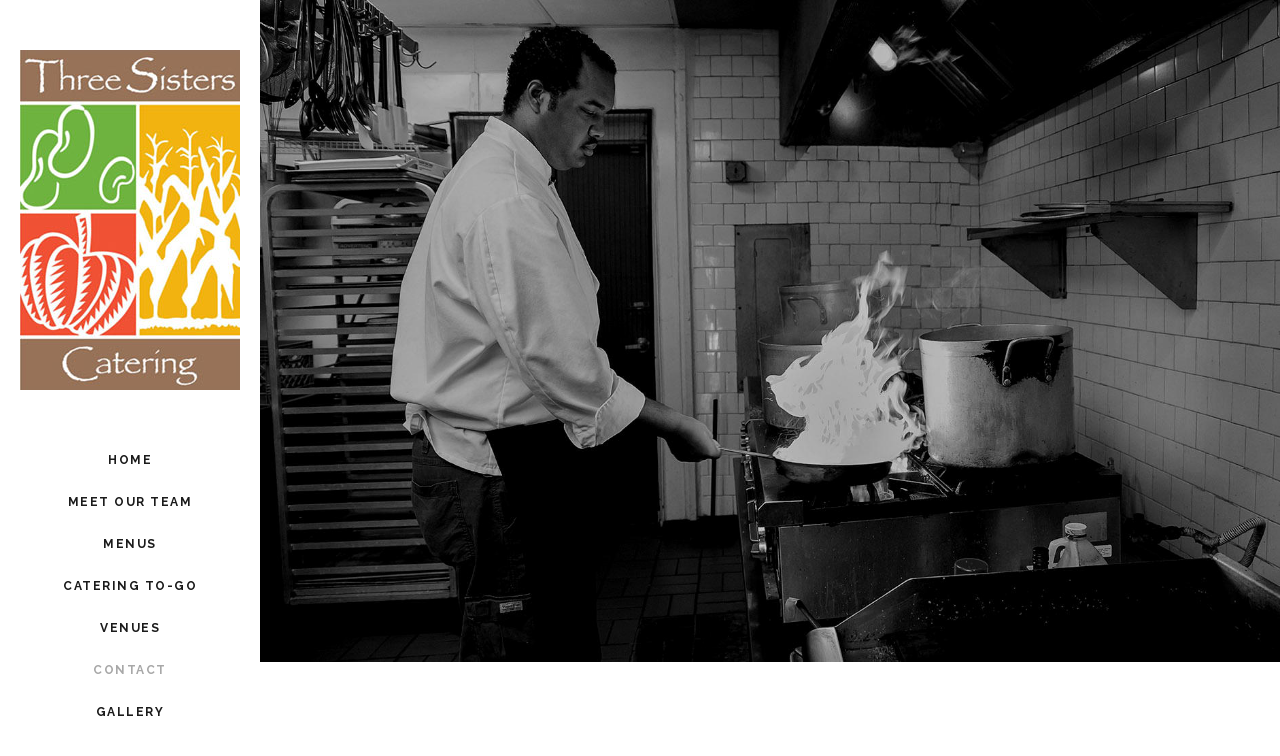

--- FILE ---
content_type: text/html; charset=UTF-8
request_url: https://threesisterscatering.com/contact/
body_size: 14473
content:
	<!DOCTYPE html>
<html lang="en-US">
<head>
	<meta charset="UTF-8" />
			<meta name="viewport" content="width=device-width,initial-scale=1,user-scalable=no">
		<title>Contact - Three Sisters Catering</title>

	
							<meta name="description" content="Three Sisters Catering based in Atlanta, GA has a passion for catering. With culinarily driven professional chefs, Three Sisters Catering is your top choice for a memorable event.">
			
							<meta name="keywords" content="catering, private chef, event, event catering, atlanta catering, atlanta private catering, three sisters catering, atlanta three sisters catering, special events, special events catering, menus, cocktail menu, catering to go, chef attended stations, dinner buffet, heavy cocktail party, mitzvah, kiddush, wedding, wedding catering, catering to go
">
				
	<link rel="profile" href="http://gmpg.org/xfn/11" />
	<link rel="pingback" href="https://threesisterscatering.com/xmlrpc.php" />
	<link rel="shortcut icon" type="image/x-icon" href="https://threesisterscatering.com/wp-content/uploads/2016/11/favicon.png" />
	<link rel="apple-touch-icon" href="https://threesisterscatering.com/wp-content/uploads/2016/11/favicon.png" />
	<!--[if gte IE 9]>
	<style type="text/css">
		.gradient {
			filter: none;
		}
	</style>
	<![endif]-->

	<link href='//fonts.googleapis.com/css?family=Raleway:100,100italic,200,200italic,300,300italic,400,400italic,500,500italic,600,600italic,700,700italic,800,800italic,900,900italic|Crete+Round:100,100italic,200,200italic,300,300italic,400,400italic,500,500italic,600,600italic,700,700italic,800,800italic,900,900italic|Raleway:100,100italic,200,200italic,300,300italic,400,400italic,500,500italic,600,600italic,700,700italic,800,800italic,900,900italic|Domine:100,100italic,200,200italic,300,300italic,400,400italic,500,500italic,600,600italic,700,700italic,800,800italic,900,900italic&#038;subset=latin,latin-ext' rel='stylesheet' type='text/css' />
<meta name='robots' content='index, follow, max-image-preview:large, max-snippet:-1, max-video-preview:-1' />
	<style>img:is([sizes="auto" i], [sizes^="auto," i]) { contain-intrinsic-size: 3000px 1500px }</style>
	
	<!-- This site is optimized with the Yoast SEO plugin v17.8 - https://yoast.com/wordpress/plugins/seo/ -->
	<link rel="canonical" href="https://threesisterscatering.com/contact/" />
	<meta property="og:locale" content="en_US" />
	<meta property="og:type" content="article" />
	<meta property="og:title" content="Contact - Three Sisters Catering" />
	<meta property="og:url" content="https://threesisterscatering.com/contact/" />
	<meta property="og:site_name" content="Three Sisters Catering" />
	<meta property="article:modified_time" content="2024-04-29T15:00:28+00:00" />
	<meta name="twitter:card" content="summary_large_image" />
	<meta name="twitter:label1" content="Est. reading time" />
	<meta name="twitter:data1" content="1 minute" />
	<script type="application/ld+json" class="yoast-schema-graph">{"@context":"https://schema.org","@graph":[{"@type":"WebSite","@id":"https://threesisterscatering.com/#website","url":"https://threesisterscatering.com/","name":"Three Sisters Catering","description":"Catering for Any Special Event of Any Size","potentialAction":[{"@type":"SearchAction","target":{"@type":"EntryPoint","urlTemplate":"https://threesisterscatering.com/?s={search_term_string}"},"query-input":"required name=search_term_string"}],"inLanguage":"en-US"},{"@type":"WebPage","@id":"https://threesisterscatering.com/contact/#webpage","url":"https://threesisterscatering.com/contact/","name":"Contact - Three Sisters Catering","isPartOf":{"@id":"https://threesisterscatering.com/#website"},"datePublished":"2016-03-30T11:36:18+00:00","dateModified":"2024-04-29T15:00:28+00:00","breadcrumb":{"@id":"https://threesisterscatering.com/contact/#breadcrumb"},"inLanguage":"en-US","potentialAction":[{"@type":"ReadAction","target":["https://threesisterscatering.com/contact/"]}]},{"@type":"BreadcrumbList","@id":"https://threesisterscatering.com/contact/#breadcrumb","itemListElement":[{"@type":"ListItem","position":1,"name":"Home","item":"https://threesisterscatering.com/"},{"@type":"ListItem","position":2,"name":"Contact"}]}]}</script>
	<!-- / Yoast SEO plugin. -->


<link rel="alternate" type="application/rss+xml" title="Three Sisters Catering &raquo; Feed" href="https://threesisterscatering.com/feed/" />
<link rel="alternate" type="application/rss+xml" title="Three Sisters Catering &raquo; Comments Feed" href="https://threesisterscatering.com/comments/feed/" />
<script type="text/javascript">
/* <![CDATA[ */
window._wpemojiSettings = {"baseUrl":"https:\/\/s.w.org\/images\/core\/emoji\/15.0.3\/72x72\/","ext":".png","svgUrl":"https:\/\/s.w.org\/images\/core\/emoji\/15.0.3\/svg\/","svgExt":".svg","source":{"concatemoji":"https:\/\/threesisterscatering.com\/wp-includes\/js\/wp-emoji-release.min.js?ver=6.7.4"}};
/*! This file is auto-generated */
!function(i,n){var o,s,e;function c(e){try{var t={supportTests:e,timestamp:(new Date).valueOf()};sessionStorage.setItem(o,JSON.stringify(t))}catch(e){}}function p(e,t,n){e.clearRect(0,0,e.canvas.width,e.canvas.height),e.fillText(t,0,0);var t=new Uint32Array(e.getImageData(0,0,e.canvas.width,e.canvas.height).data),r=(e.clearRect(0,0,e.canvas.width,e.canvas.height),e.fillText(n,0,0),new Uint32Array(e.getImageData(0,0,e.canvas.width,e.canvas.height).data));return t.every(function(e,t){return e===r[t]})}function u(e,t,n){switch(t){case"flag":return n(e,"\ud83c\udff3\ufe0f\u200d\u26a7\ufe0f","\ud83c\udff3\ufe0f\u200b\u26a7\ufe0f")?!1:!n(e,"\ud83c\uddfa\ud83c\uddf3","\ud83c\uddfa\u200b\ud83c\uddf3")&&!n(e,"\ud83c\udff4\udb40\udc67\udb40\udc62\udb40\udc65\udb40\udc6e\udb40\udc67\udb40\udc7f","\ud83c\udff4\u200b\udb40\udc67\u200b\udb40\udc62\u200b\udb40\udc65\u200b\udb40\udc6e\u200b\udb40\udc67\u200b\udb40\udc7f");case"emoji":return!n(e,"\ud83d\udc26\u200d\u2b1b","\ud83d\udc26\u200b\u2b1b")}return!1}function f(e,t,n){var r="undefined"!=typeof WorkerGlobalScope&&self instanceof WorkerGlobalScope?new OffscreenCanvas(300,150):i.createElement("canvas"),a=r.getContext("2d",{willReadFrequently:!0}),o=(a.textBaseline="top",a.font="600 32px Arial",{});return e.forEach(function(e){o[e]=t(a,e,n)}),o}function t(e){var t=i.createElement("script");t.src=e,t.defer=!0,i.head.appendChild(t)}"undefined"!=typeof Promise&&(o="wpEmojiSettingsSupports",s=["flag","emoji"],n.supports={everything:!0,everythingExceptFlag:!0},e=new Promise(function(e){i.addEventListener("DOMContentLoaded",e,{once:!0})}),new Promise(function(t){var n=function(){try{var e=JSON.parse(sessionStorage.getItem(o));if("object"==typeof e&&"number"==typeof e.timestamp&&(new Date).valueOf()<e.timestamp+604800&&"object"==typeof e.supportTests)return e.supportTests}catch(e){}return null}();if(!n){if("undefined"!=typeof Worker&&"undefined"!=typeof OffscreenCanvas&&"undefined"!=typeof URL&&URL.createObjectURL&&"undefined"!=typeof Blob)try{var e="postMessage("+f.toString()+"("+[JSON.stringify(s),u.toString(),p.toString()].join(",")+"));",r=new Blob([e],{type:"text/javascript"}),a=new Worker(URL.createObjectURL(r),{name:"wpTestEmojiSupports"});return void(a.onmessage=function(e){c(n=e.data),a.terminate(),t(n)})}catch(e){}c(n=f(s,u,p))}t(n)}).then(function(e){for(var t in e)n.supports[t]=e[t],n.supports.everything=n.supports.everything&&n.supports[t],"flag"!==t&&(n.supports.everythingExceptFlag=n.supports.everythingExceptFlag&&n.supports[t]);n.supports.everythingExceptFlag=n.supports.everythingExceptFlag&&!n.supports.flag,n.DOMReady=!1,n.readyCallback=function(){n.DOMReady=!0}}).then(function(){return e}).then(function(){var e;n.supports.everything||(n.readyCallback(),(e=n.source||{}).concatemoji?t(e.concatemoji):e.wpemoji&&e.twemoji&&(t(e.twemoji),t(e.wpemoji)))}))}((window,document),window._wpemojiSettings);
/* ]]> */
</script>
<style id='wp-emoji-styles-inline-css' type='text/css'>

	img.wp-smiley, img.emoji {
		display: inline !important;
		border: none !important;
		box-shadow: none !important;
		height: 1em !important;
		width: 1em !important;
		margin: 0 0.07em !important;
		vertical-align: -0.1em !important;
		background: none !important;
		padding: 0 !important;
	}
</style>
<link rel='stylesheet' id='wp-block-library-css' href='https://threesisterscatering.com/wp-includes/css/dist/block-library/style.min.css?ver=6.7.4' type='text/css' media='all' />
<style id='classic-theme-styles-inline-css' type='text/css'>
/*! This file is auto-generated */
.wp-block-button__link{color:#fff;background-color:#32373c;border-radius:9999px;box-shadow:none;text-decoration:none;padding:calc(.667em + 2px) calc(1.333em + 2px);font-size:1.125em}.wp-block-file__button{background:#32373c;color:#fff;text-decoration:none}
</style>
<style id='global-styles-inline-css' type='text/css'>
:root{--wp--preset--aspect-ratio--square: 1;--wp--preset--aspect-ratio--4-3: 4/3;--wp--preset--aspect-ratio--3-4: 3/4;--wp--preset--aspect-ratio--3-2: 3/2;--wp--preset--aspect-ratio--2-3: 2/3;--wp--preset--aspect-ratio--16-9: 16/9;--wp--preset--aspect-ratio--9-16: 9/16;--wp--preset--color--black: #000000;--wp--preset--color--cyan-bluish-gray: #abb8c3;--wp--preset--color--white: #ffffff;--wp--preset--color--pale-pink: #f78da7;--wp--preset--color--vivid-red: #cf2e2e;--wp--preset--color--luminous-vivid-orange: #ff6900;--wp--preset--color--luminous-vivid-amber: #fcb900;--wp--preset--color--light-green-cyan: #7bdcb5;--wp--preset--color--vivid-green-cyan: #00d084;--wp--preset--color--pale-cyan-blue: #8ed1fc;--wp--preset--color--vivid-cyan-blue: #0693e3;--wp--preset--color--vivid-purple: #9b51e0;--wp--preset--gradient--vivid-cyan-blue-to-vivid-purple: linear-gradient(135deg,rgba(6,147,227,1) 0%,rgb(155,81,224) 100%);--wp--preset--gradient--light-green-cyan-to-vivid-green-cyan: linear-gradient(135deg,rgb(122,220,180) 0%,rgb(0,208,130) 100%);--wp--preset--gradient--luminous-vivid-amber-to-luminous-vivid-orange: linear-gradient(135deg,rgba(252,185,0,1) 0%,rgba(255,105,0,1) 100%);--wp--preset--gradient--luminous-vivid-orange-to-vivid-red: linear-gradient(135deg,rgba(255,105,0,1) 0%,rgb(207,46,46) 100%);--wp--preset--gradient--very-light-gray-to-cyan-bluish-gray: linear-gradient(135deg,rgb(238,238,238) 0%,rgb(169,184,195) 100%);--wp--preset--gradient--cool-to-warm-spectrum: linear-gradient(135deg,rgb(74,234,220) 0%,rgb(151,120,209) 20%,rgb(207,42,186) 40%,rgb(238,44,130) 60%,rgb(251,105,98) 80%,rgb(254,248,76) 100%);--wp--preset--gradient--blush-light-purple: linear-gradient(135deg,rgb(255,206,236) 0%,rgb(152,150,240) 100%);--wp--preset--gradient--blush-bordeaux: linear-gradient(135deg,rgb(254,205,165) 0%,rgb(254,45,45) 50%,rgb(107,0,62) 100%);--wp--preset--gradient--luminous-dusk: linear-gradient(135deg,rgb(255,203,112) 0%,rgb(199,81,192) 50%,rgb(65,88,208) 100%);--wp--preset--gradient--pale-ocean: linear-gradient(135deg,rgb(255,245,203) 0%,rgb(182,227,212) 50%,rgb(51,167,181) 100%);--wp--preset--gradient--electric-grass: linear-gradient(135deg,rgb(202,248,128) 0%,rgb(113,206,126) 100%);--wp--preset--gradient--midnight: linear-gradient(135deg,rgb(2,3,129) 0%,rgb(40,116,252) 100%);--wp--preset--font-size--small: 13px;--wp--preset--font-size--medium: 20px;--wp--preset--font-size--large: 36px;--wp--preset--font-size--x-large: 42px;--wp--preset--spacing--20: 0.44rem;--wp--preset--spacing--30: 0.67rem;--wp--preset--spacing--40: 1rem;--wp--preset--spacing--50: 1.5rem;--wp--preset--spacing--60: 2.25rem;--wp--preset--spacing--70: 3.38rem;--wp--preset--spacing--80: 5.06rem;--wp--preset--shadow--natural: 6px 6px 9px rgba(0, 0, 0, 0.2);--wp--preset--shadow--deep: 12px 12px 50px rgba(0, 0, 0, 0.4);--wp--preset--shadow--sharp: 6px 6px 0px rgba(0, 0, 0, 0.2);--wp--preset--shadow--outlined: 6px 6px 0px -3px rgba(255, 255, 255, 1), 6px 6px rgba(0, 0, 0, 1);--wp--preset--shadow--crisp: 6px 6px 0px rgba(0, 0, 0, 1);}:where(.is-layout-flex){gap: 0.5em;}:where(.is-layout-grid){gap: 0.5em;}body .is-layout-flex{display: flex;}.is-layout-flex{flex-wrap: wrap;align-items: center;}.is-layout-flex > :is(*, div){margin: 0;}body .is-layout-grid{display: grid;}.is-layout-grid > :is(*, div){margin: 0;}:where(.wp-block-columns.is-layout-flex){gap: 2em;}:where(.wp-block-columns.is-layout-grid){gap: 2em;}:where(.wp-block-post-template.is-layout-flex){gap: 1.25em;}:where(.wp-block-post-template.is-layout-grid){gap: 1.25em;}.has-black-color{color: var(--wp--preset--color--black) !important;}.has-cyan-bluish-gray-color{color: var(--wp--preset--color--cyan-bluish-gray) !important;}.has-white-color{color: var(--wp--preset--color--white) !important;}.has-pale-pink-color{color: var(--wp--preset--color--pale-pink) !important;}.has-vivid-red-color{color: var(--wp--preset--color--vivid-red) !important;}.has-luminous-vivid-orange-color{color: var(--wp--preset--color--luminous-vivid-orange) !important;}.has-luminous-vivid-amber-color{color: var(--wp--preset--color--luminous-vivid-amber) !important;}.has-light-green-cyan-color{color: var(--wp--preset--color--light-green-cyan) !important;}.has-vivid-green-cyan-color{color: var(--wp--preset--color--vivid-green-cyan) !important;}.has-pale-cyan-blue-color{color: var(--wp--preset--color--pale-cyan-blue) !important;}.has-vivid-cyan-blue-color{color: var(--wp--preset--color--vivid-cyan-blue) !important;}.has-vivid-purple-color{color: var(--wp--preset--color--vivid-purple) !important;}.has-black-background-color{background-color: var(--wp--preset--color--black) !important;}.has-cyan-bluish-gray-background-color{background-color: var(--wp--preset--color--cyan-bluish-gray) !important;}.has-white-background-color{background-color: var(--wp--preset--color--white) !important;}.has-pale-pink-background-color{background-color: var(--wp--preset--color--pale-pink) !important;}.has-vivid-red-background-color{background-color: var(--wp--preset--color--vivid-red) !important;}.has-luminous-vivid-orange-background-color{background-color: var(--wp--preset--color--luminous-vivid-orange) !important;}.has-luminous-vivid-amber-background-color{background-color: var(--wp--preset--color--luminous-vivid-amber) !important;}.has-light-green-cyan-background-color{background-color: var(--wp--preset--color--light-green-cyan) !important;}.has-vivid-green-cyan-background-color{background-color: var(--wp--preset--color--vivid-green-cyan) !important;}.has-pale-cyan-blue-background-color{background-color: var(--wp--preset--color--pale-cyan-blue) !important;}.has-vivid-cyan-blue-background-color{background-color: var(--wp--preset--color--vivid-cyan-blue) !important;}.has-vivid-purple-background-color{background-color: var(--wp--preset--color--vivid-purple) !important;}.has-black-border-color{border-color: var(--wp--preset--color--black) !important;}.has-cyan-bluish-gray-border-color{border-color: var(--wp--preset--color--cyan-bluish-gray) !important;}.has-white-border-color{border-color: var(--wp--preset--color--white) !important;}.has-pale-pink-border-color{border-color: var(--wp--preset--color--pale-pink) !important;}.has-vivid-red-border-color{border-color: var(--wp--preset--color--vivid-red) !important;}.has-luminous-vivid-orange-border-color{border-color: var(--wp--preset--color--luminous-vivid-orange) !important;}.has-luminous-vivid-amber-border-color{border-color: var(--wp--preset--color--luminous-vivid-amber) !important;}.has-light-green-cyan-border-color{border-color: var(--wp--preset--color--light-green-cyan) !important;}.has-vivid-green-cyan-border-color{border-color: var(--wp--preset--color--vivid-green-cyan) !important;}.has-pale-cyan-blue-border-color{border-color: var(--wp--preset--color--pale-cyan-blue) !important;}.has-vivid-cyan-blue-border-color{border-color: var(--wp--preset--color--vivid-cyan-blue) !important;}.has-vivid-purple-border-color{border-color: var(--wp--preset--color--vivid-purple) !important;}.has-vivid-cyan-blue-to-vivid-purple-gradient-background{background: var(--wp--preset--gradient--vivid-cyan-blue-to-vivid-purple) !important;}.has-light-green-cyan-to-vivid-green-cyan-gradient-background{background: var(--wp--preset--gradient--light-green-cyan-to-vivid-green-cyan) !important;}.has-luminous-vivid-amber-to-luminous-vivid-orange-gradient-background{background: var(--wp--preset--gradient--luminous-vivid-amber-to-luminous-vivid-orange) !important;}.has-luminous-vivid-orange-to-vivid-red-gradient-background{background: var(--wp--preset--gradient--luminous-vivid-orange-to-vivid-red) !important;}.has-very-light-gray-to-cyan-bluish-gray-gradient-background{background: var(--wp--preset--gradient--very-light-gray-to-cyan-bluish-gray) !important;}.has-cool-to-warm-spectrum-gradient-background{background: var(--wp--preset--gradient--cool-to-warm-spectrum) !important;}.has-blush-light-purple-gradient-background{background: var(--wp--preset--gradient--blush-light-purple) !important;}.has-blush-bordeaux-gradient-background{background: var(--wp--preset--gradient--blush-bordeaux) !important;}.has-luminous-dusk-gradient-background{background: var(--wp--preset--gradient--luminous-dusk) !important;}.has-pale-ocean-gradient-background{background: var(--wp--preset--gradient--pale-ocean) !important;}.has-electric-grass-gradient-background{background: var(--wp--preset--gradient--electric-grass) !important;}.has-midnight-gradient-background{background: var(--wp--preset--gradient--midnight) !important;}.has-small-font-size{font-size: var(--wp--preset--font-size--small) !important;}.has-medium-font-size{font-size: var(--wp--preset--font-size--medium) !important;}.has-large-font-size{font-size: var(--wp--preset--font-size--large) !important;}.has-x-large-font-size{font-size: var(--wp--preset--font-size--x-large) !important;}
:where(.wp-block-post-template.is-layout-flex){gap: 1.25em;}:where(.wp-block-post-template.is-layout-grid){gap: 1.25em;}
:where(.wp-block-columns.is-layout-flex){gap: 2em;}:where(.wp-block-columns.is-layout-grid){gap: 2em;}
:root :where(.wp-block-pullquote){font-size: 1.5em;line-height: 1.6;}
</style>
<link rel='stylesheet' id='formcraft-common-css' href='https://threesisterscatering.com/wp-content/plugins/formcraft3/dist/formcraft-common.css?ver=3.5.4' type='text/css' media='all' />
<link rel='stylesheet' id='formcraft-form-css' href='https://threesisterscatering.com/wp-content/plugins/formcraft3/dist/form.css?ver=3.5.4' type='text/css' media='all' />
<link rel='stylesheet' id='qode_default_style-css' href='https://threesisterscatering.com/wp-content/themes/stockholm/style.css?ver=6.7.4' type='text/css' media='all' />
<link rel='stylesheet' id='qode_stylesheet-css' href='https://threesisterscatering.com/wp-content/themes/stockholm/css/stylesheet.min.css?ver=6.7.4' type='text/css' media='all' />
<link rel='stylesheet' id='qode_style_dynamic-css' href='https://threesisterscatering.com/wp-content/themes/stockholm/css/style_dynamic.css?ver=1705506598' type='text/css' media='all' />
<link rel='stylesheet' id='qode_font-awesome-css' href='https://threesisterscatering.com/wp-content/themes/stockholm/css/font-awesome/css/font-awesome.min.css?ver=6.7.4' type='text/css' media='all' />
<link rel='stylesheet' id='qode_elegant-icons-css' href='https://threesisterscatering.com/wp-content/themes/stockholm/css/elegant-icons/style.min.css?ver=6.7.4' type='text/css' media='all' />
<link rel='stylesheet' id='qode_linear-icons-css' href='https://threesisterscatering.com/wp-content/themes/stockholm/css/linear-icons/style.css?ver=6.7.4' type='text/css' media='all' />
<link rel='stylesheet' id='mediaelement-css' href='https://threesisterscatering.com/wp-includes/js/mediaelement/mediaelementplayer-legacy.min.css?ver=4.2.17' type='text/css' media='all' />
<link rel='stylesheet' id='wp-mediaelement-css' href='https://threesisterscatering.com/wp-includes/js/mediaelement/wp-mediaelement.min.css?ver=6.7.4' type='text/css' media='all' />
<link rel='stylesheet' id='qode_responsive-css' href='https://threesisterscatering.com/wp-content/themes/stockholm/css/responsive.min.css?ver=6.7.4' type='text/css' media='all' />
<link rel='stylesheet' id='qode_style_dynamic_responsive-css' href='https://threesisterscatering.com/wp-content/themes/stockholm/css/style_dynamic_responsive.css?ver=1705506598' type='text/css' media='all' />
<link rel='stylesheet' id='qode_vertical_responsive-css' href='https://threesisterscatering.com/wp-content/themes/stockholm/css/vertical_responsive.min.css?ver=6.7.4' type='text/css' media='all' />
<link rel='stylesheet' id='js_composer_front-css' href='https://threesisterscatering.com/wp-content/plugins/js_composer/assets/css/js_composer.min.css?ver=4.12' type='text/css' media='all' />
<link rel='stylesheet' id='qode_custom_css-css' href='https://threesisterscatering.com/wp-content/themes/stockholm/css/custom_css.css?ver=1705506598' type='text/css' media='all' />
<link rel='stylesheet' id='qode_mac_stylesheet-css' href='https://threesisterscatering.com/wp-content/themes/stockholm/css/mac_stylesheet.css?ver=6.7.4' type='text/css' media='all' />
<link rel='stylesheet' id='qode_webkit-css' href='https://threesisterscatering.com/wp-content/themes/stockholm/css/webkit_stylesheet.css?ver=6.7.4' type='text/css' media='all' />
<script type="text/javascript" src="https://threesisterscatering.com/wp-includes/js/jquery/jquery.min.js?ver=3.7.1" id="jquery-core-js"></script>
<script type="text/javascript" src="https://threesisterscatering.com/wp-includes/js/jquery/jquery-migrate.min.js?ver=3.4.1" id="jquery-migrate-js"></script>
<link rel="https://api.w.org/" href="https://threesisterscatering.com/wp-json/" /><link rel="alternate" title="JSON" type="application/json" href="https://threesisterscatering.com/wp-json/wp/v2/pages/208" /><link rel="EditURI" type="application/rsd+xml" title="RSD" href="https://threesisterscatering.com/xmlrpc.php?rsd" />
<link rel='shortlink' href='https://threesisterscatering.com/?p=208' />
<link rel="alternate" title="oEmbed (JSON)" type="application/json+oembed" href="https://threesisterscatering.com/wp-json/oembed/1.0/embed?url=https%3A%2F%2Fthreesisterscatering.com%2Fcontact%2F" />
<link rel="alternate" title="oEmbed (XML)" type="text/xml+oembed" href="https://threesisterscatering.com/wp-json/oembed/1.0/embed?url=https%3A%2F%2Fthreesisterscatering.com%2Fcontact%2F&#038;format=xml" />
<style type="text/css">.recentcomments a{display:inline !important;padding:0 !important;margin:0 !important;}</style><meta name="generator" content="Powered by Visual Composer - drag and drop page builder for WordPress."/>
<!--[if lte IE 9]><link rel="stylesheet" type="text/css" href="https://threesisterscatering.com/wp-content/plugins/js_composer/assets/css/vc_lte_ie9.min.css" media="screen"><![endif]--><!--[if IE  8]><link rel="stylesheet" type="text/css" href="https://threesisterscatering.com/wp-content/plugins/js_composer/assets/css/vc-ie8.min.css" media="screen"><![endif]-->		<style type="text/css" id="wp-custom-css">
			/*
Welcome to Custom CSS!

To learn how this works, see http://wp.me/PEmnE-Bt
*/

{
@media (min-width: 1170px){ .container{ width: 1440px; } 

.faqtext p
{
	font-size:19px;
}
.formcraft-css .powered-by
{
	display:none !important;
}		</style>
		<style type="text/css" data-type="vc_shortcodes-custom-css">.vc_custom_1697486552416{margin-right: % !important;}.vc_custom_1698775405832{margin-right: 20% !important;margin-left: 20% !important;}.vc_custom_1714402825202{padding-right: 10% !important;padding-left: 10% !important;}</style><noscript><style type="text/css"> .wpb_animate_when_almost_visible { opacity: 1; }</style></noscript>
</head>

<body class="page-template page-template-full_width page-template-full_width-php page page-id-208  select-theme-ver-3.2.1 vertical_menu_enabled side_area_uncovered smooth_scroll wpb-js-composer js-comp-ver-4.12 vc_responsive">

<div class="wrapper">
<div class="wrapper_inner">
<!-- Google Analytics start -->
<!-- Google Analytics end -->

		<aside class="vertical_menu_area with_scroll " >

		<div class="vertical_area_background" ></div>

		<div class="vertical_logo_wrapper">
						<div class="q_logo_vertical">
				<a href="https://threesisterscatering.com/">
					<img class="normal" src="https://threesisterscatering.com/wp-content/uploads/2016/08/logo_220.jpg" alt="Logo"/>
					<img class="light" src="https://threesisterscatering.com/wp-content/uploads/2023/05/logo_horizontal.jpg" alt="Logo"/>
					<img class="dark" src="https://threesisterscatering.com/wp-content/themes/stockholm/img/logo_black.png" alt="Logo"/>
				</a>
			</div>

		</div>

		<nav class="vertical_menu dropdown_animation vm_hover_event vertical_menu_toggle">
			<ul id="menu-left-menu" class=""><li id="nav-menu-item-271" class="menu-item menu-item-type-post_type menu-item-object-page menu-item-home  narrow"><a href="https://threesisterscatering.com/" class=""><i class="menu_icon fa blank"></i><span class="menu-text">Home</span><span class="plus"></span></a></li>
<li id="nav-menu-item-930" class="menu-item menu-item-type-post_type menu-item-object-page  narrow"><a href="https://threesisterscatering.com/about-us/" class=""><i class="menu_icon fa blank"></i><span class="menu-text">Meet Our Team</span><span class="plus"></span></a></li>
<li id="nav-menu-item-8401" class="menu-item menu-item-type-post_type menu-item-object-page  narrow"><a href="https://threesisterscatering.com/menus/" class=""><i class="menu_icon fa blank"></i><span class="menu-text">Menus</span><span class="plus"></span></a></li>
<li id="nav-menu-item-8462" class="menu-item menu-item-type-post_type menu-item-object-page  narrow"><a href="https://threesisterscatering.com/catering-to-go/" class=""><i class="menu_icon fa blank"></i><span class="menu-text">Catering To-Go</span><span class="plus"></span></a></li>
<li id="nav-menu-item-3911" class="menu-item menu-item-type-post_type menu-item-object-page  narrow"><a href="https://threesisterscatering.com/our-partners/" class=""><i class="menu_icon fa blank"></i><span class="menu-text">Venues</span><span class="plus"></span></a></li>
<li id="nav-menu-item-262" class="menu-item menu-item-type-post_type menu-item-object-page current-menu-item page_item page-item-208 current_page_item active narrow"><a href="https://threesisterscatering.com/contact/" class=" current "><i class="menu_icon fa blank"></i><span class="menu-text">Contact</span><span class="plus"></span></a></li>
<li id="nav-menu-item-661" class="menu-item menu-item-type-post_type menu-item-object-page  narrow"><a href="https://threesisterscatering.com/gallery/" class=""><i class="menu_icon fa blank"></i><span class="menu-text">Gallery</span><span class="plus"></span></a></li>
<li id="nav-menu-item-4261" class="menu-item menu-item-type-post_type menu-item-object-page  narrow"><a href="https://threesisterscatering.com/faq/" class=""><i class="menu_icon fa blank"></i><span class="menu-text">FAQ</span><span class="plus"></span></a></li>
<li id="nav-menu-item-7853" class="menu-item menu-item-type-post_type menu-item-object-page  narrow"><a href="https://threesisterscatering.com/pay-your-bill/" class=""><i class="menu_icon fa blank"></i><span class="menu-text">Pay Your Bill</span><span class="plus"></span></a></li>
</ul>		</nav>
		<div class="vertical_menu_area_widget_holder">
			<div id="block-12" class="widget widget_block widget_text">
<p><div class="vc_empty_space"  style="height: 15px" ><span class="vc_empty_space_inner"></span></div>
 </p>
</div><div id="block-13" class="widget widget_block widget_text">
<p><span style="font-size: 14px;"><strong>404-488-4565</strong><br> info@threesisterscatering.com </span></p>
</div>		</div>
	</aside>

	<header class="page_header   fixed   ">
				<div class="header_inner clearfix">
			<div class="header_bottom clearfix" style='' >
								<div class="container">
					<div class="container_inner clearfix" >
												<div class="header_inner_left">
															<div class="mobile_menu_button"><span><i class="fa fa-bars"></i></span></div>
														<div class="logo_wrapper">
																<div class="q_logo"><a href="https://threesisterscatering.com/"><img class="normal" src="https://threesisterscatering.com/wp-content/uploads/2016/08/logo_220.jpg" alt="Logo"/><img class="light" src="https://threesisterscatering.com/wp-content/uploads/2023/05/logo_horizontal.jpg" alt="Logo"/><img class="dark" src="https://threesisterscatering.com/wp-content/themes/stockholm/img/logo_black.png" alt="Logo"/><img class="sticky" src="https://threesisterscatering.com/wp-content/themes/stockholm/img/logo_black.png" alt="Logo"/></a></div>

							</div>
						</div>


											</div>
				</div>
							<nav class="mobile_menu">
					<ul id="menu-left-menu-1" class=""><li id="mobile-menu-item-271" class="menu-item menu-item-type-post_type menu-item-object-page menu-item-home "><a href="https://threesisterscatering.com/" class=""><span>Home</span></a><span class="mobile_arrow"><i class="fa fa-angle-right"></i><i class="fa fa-angle-down"></i></span></li>
<li id="mobile-menu-item-930" class="menu-item menu-item-type-post_type menu-item-object-page "><a href="https://threesisterscatering.com/about-us/" class=""><span>Meet Our Team</span></a><span class="mobile_arrow"><i class="fa fa-angle-right"></i><i class="fa fa-angle-down"></i></span></li>
<li id="mobile-menu-item-8401" class="menu-item menu-item-type-post_type menu-item-object-page "><a href="https://threesisterscatering.com/menus/" class=""><span>Menus</span></a><span class="mobile_arrow"><i class="fa fa-angle-right"></i><i class="fa fa-angle-down"></i></span></li>
<li id="mobile-menu-item-8462" class="menu-item menu-item-type-post_type menu-item-object-page "><a href="https://threesisterscatering.com/catering-to-go/" class=""><span>Catering To-Go</span></a><span class="mobile_arrow"><i class="fa fa-angle-right"></i><i class="fa fa-angle-down"></i></span></li>
<li id="mobile-menu-item-3911" class="menu-item menu-item-type-post_type menu-item-object-page "><a href="https://threesisterscatering.com/our-partners/" class=""><span>Venues</span></a><span class="mobile_arrow"><i class="fa fa-angle-right"></i><i class="fa fa-angle-down"></i></span></li>
<li id="mobile-menu-item-262" class="menu-item menu-item-type-post_type menu-item-object-page current-menu-item page_item page-item-208 current_page_item active"><a href="https://threesisterscatering.com/contact/" class=" current "><span>Contact</span></a><span class="mobile_arrow"><i class="fa fa-angle-right"></i><i class="fa fa-angle-down"></i></span></li>
<li id="mobile-menu-item-661" class="menu-item menu-item-type-post_type menu-item-object-page "><a href="https://threesisterscatering.com/gallery/" class=""><span>Gallery</span></a><span class="mobile_arrow"><i class="fa fa-angle-right"></i><i class="fa fa-angle-down"></i></span></li>
<li id="mobile-menu-item-4261" class="menu-item menu-item-type-post_type menu-item-object-page "><a href="https://threesisterscatering.com/faq/" class=""><span>FAQ</span></a><span class="mobile_arrow"><i class="fa fa-angle-right"></i><i class="fa fa-angle-down"></i></span></li>
<li id="mobile-menu-item-7853" class="menu-item menu-item-type-post_type menu-item-object-page "><a href="https://threesisterscatering.com/pay-your-bill/" class=""><span>Pay Your Bill</span></a><span class="mobile_arrow"><i class="fa fa-angle-right"></i><i class="fa fa-angle-down"></i></span></li>
</ul>				</nav>
			</div>
		</div>
	</header>
	<a id='back_to_top' href='#'>
			<span class="fa-stack">
				<span class="arrow_carrot-up"></span>
			</span>
	</a>






<div class="content content_top_margin">
			<div class="content_inner  ">
							<div class="title_outer title_without_animation" data-height="355">
		<div class="title position_center has_background without_title_text standard_title " style="background-size:1500px auto;background-image:url(https://threesisterscatering.com/wp-content/uploads/2016/11/3ed-darken.jpg);height:355px;">
			<div class="image not_responsive"><img src="https://threesisterscatering.com/wp-content/uploads/2016/11/3ed-darken.jpg" alt="&nbsp;" /> </div>
			
				<div class="title_holder" style="height:355px;">
					<div class="container">
						<div class="container_inner clearfix">
								<div class="title_subtitle_holder" >
																	<div class="title_subtitle_holder_inner">
								
                                    
                                        
                                                                                
                                    								</div>
																	</div>
														</div>
					</div>
				</div>
		</div>
	</div>
			<div class="full_width">
	<div class="full_width_inner" >
										<div     class="vc_row wpb_row section vc_row-fluid vc_custom_1697486552416" style=' text-align:center;'><div class=" full_section_inner clearfix"><div class="wpb_column vc_column_container vc_col-sm-12"><div class="vc_column-inner "><div class="wpb_wrapper"><div class="vc_empty_space"  style="height: 80px" ><span class="vc_empty_space_inner"></span></div>

	<div class="wpb_text_column wpb_content_element ">
		<div class="wpb_wrapper">
			<h1 style="text-align: center;"><span style="color: #000000;">CONTACT US</span></h1>

		</div> 
	</div> 
	<div class="wpb_text_column wpb_content_element ">
		<div class="wpb_wrapper">
			<p style="text-align: center; font-size: 20px;"><span style="color: #000000;">Please use the form below to tell us about your event. The more information you can share the better for our initial proposal. You can always call and discuss your event with us too!</span></p>

		</div> 
	</div> <div class="vc_empty_space"  style="height: 40px" ><span class="vc_empty_space_inner"></span></div>

	<div class="wpb_text_column wpb_content_element  vc_custom_1714402825202">
		<div class="wpb_wrapper">
			<p style="text-align: center;"><div data-uniq='697085d44e6b0' class='uniq-697085d44e6b0 formcraft-css form-live align-left'><div class='form-logic'>[]</div><div class="fc-pagination-cover fc-pagination-1">
				<div class="fc-pagination" style="width: 100%">
					<div class="pagination-trigger " data-index="0">
						<span class="page-number"><span >1</span></span>
						<span class="page-name ">Step 1</span>
						
					</div>
				</div>
			</div>
			
			<style scoped="scoped" >
			@media (max-width : 480px) {
				.fc_modal-dialog-4 .fc-pagination-cover .fc-pagination
				{
					background-color: white !important;
				}
			}
			.formcraft-css .fc-form.fc-form-4 .form-element .submit-cover .submit-button,
			.formcraft-css .fc-form.fc-form-4 .form-element .fileupload-cover .button-file,
			.formcraft-css .fc-form.fc-form-4 .form-element .field-cover .button,
			.formcraft-datepicker .ui-datepicker-header,
			.formcraft-datepicker .ui-datepicker-title,
			.formcraft-css .fc-form.fc-form-4 .stripe-amount-show
			{
				background: #4488ee;
				color: #fff;
			}
			.formcraft-datepicker td .ui-state-active,
			.formcraft-datepicker td .ui-state-hover,
			.formcraft-css .fc-form.fc-form-4 .form-element .slider-cover .ui-slider-range
			{
				background: #4488ee;
			}
			#ui-datepicker-div.formcraft-datepicker .ui-datepicker-header,
			.formcraft-css .fc-form .field-cover>div.full hr
			{
				border-color: #3b77d1;
			}
			#ui-datepicker-div.formcraft-datepicker .ui-datepicker-prev:hover,
			#ui-datepicker-div.formcraft-datepicker .ui-datepicker-next:hover,
			#ui-datepicker-div.formcraft-datepicker select.ui-datepicker-month:hover,
			#ui-datepicker-div.formcraft-datepicker select.ui-datepicker-year:hover
			{
				background-color: #3b77d1;
			}
			.formcraft-css .fc-pagination>div.active .page-number,
			.formcraft-css .form-cover-builder .fc-pagination>div:first-child .page-number
			{
				background-color: #4488ee;
				color: #fff;
			}
			#ui-datepicker-div.formcraft-datepicker table.ui-datepicker-calendar th,
			#ui-datepicker-div.formcraft-datepicker table.ui-datepicker-calendar td.ui-datepicker-today a,
			.formcraft-css .fc-form.fc-form-4 .form-element .star-cover label,
			html .formcraft-css .fc-form.label-floating .form-element .field-cover.has-focus>span,
			.formcraft-css .fc-form.fc-form-4 .form-element .customText-cover a,
			.formcraft-css .prev-next>div span:hover
			{
				color: #4488ee;
			}
			.formcraft-css .fc-form.fc-form-4 .form-element .customText-cover a:hover
			{
				color: #3b77d1;
			}
			html .formcraft-css .fc-form.fc-form-4.label-floating .form-element .field-cover > span
			{
				color: #666666;
			}
			.formcraft-css .fc-form.fc-form-4 .form-element .field-cover input[type="text"],
			.formcraft-css .fc-form.fc-form-4 .form-element .field-cover input[type="email"],
			.formcraft-css .fc-form.fc-form-4 .form-element .field-cover input[type="password"],
			.formcraft-css .fc-form.fc-form-4 .form-element .field-cover input[type="tel"],
			.formcraft-css .fc-form.fc-form-4 .form-element .field-cover textarea,
			.formcraft-css .fc-form.fc-form-4 .form-element .field-cover select,
			.formcraft-css .fc-form.fc-form-4 .form-element .field-cover .time-fields-cover
			{
				color: #777;
			}
			.formcraft-css .fc-form.fc-form-4 .form-element .field-cover input[type="text"],
			.formcraft-css .fc-form.fc-form-4 .form-element .field-cover input[type="password"],
			.formcraft-css .fc-form.fc-form-4 .form-element .field-cover input[type="email"],
			.formcraft-css .fc-form.fc-form-4 .form-element .field-cover input[type="tel"],
			.formcraft-css .fc-form.fc-form-4 .form-element .field-cover select,
			.formcraft-css .fc-form.fc-form-4 .form-element .field-cover textarea
			{
				background-color: #fafafa;
			}
			.formcraft-css .fc-form.fc-form-4 .form-element .star-cover label .star
			{
				text-shadow: 0px 1px 0px #3b77d1;
			}
			.formcraft-css .fc-form.fc-form-4 .form-element .slider-cover .ui-slider-range
			{
				box-shadow: 0px 1px 1px #3b77d1 inset;
			}
			.formcraft-css .fc-form.fc-form-4 .form-element .fileupload-cover .button-file,
			.formcraft-css .fc-form.fc-form-4 .form-element .stripe-amount-show
			{
				border-color: #3b77d1;
			}
			.formcraft-css .fc-form.fc-form-4 .stripe-cover.field-cover div.stripe-amount-show::before
			{
				border-top-color: #3b77d1;
			}
			.formcraft-css .fc-form.fc-form-4 .stripe-cover.field-cover div.stripe-amount-show::after
			{
				border-right-color: #4488ee;
			}
			.formcraft-css .fc-form.fc-form-4 .form-element .stripe-amount-show,
			.formcraft-css .fc-form.fc-form-4 .form-element .submit-cover .submit-button .text,
			.formcraft-css .fc-form.fc-form-4 .form-element .field-cover .button
			{
				text-shadow: 1px 0px 3px #3b77d1;
			}
			.formcraft-css .fc-form.fc-form-4 .form-element .form-element-html input[type="password"]:focus,
			.formcraft-css .fc-form.fc-form-4 .form-element .form-element-html input[type="email"]:focus,
			.formcraft-css .fc-form.fc-form-4 .form-element .form-element-html input[type="tel"]:focus,
			.formcraft-css .fc-form.fc-form-4 .form-element .form-element-html input[type="text"]:focus,
			.formcraft-css .fc-form.fc-form-4 .form-element .form-element-html textarea:focus,
			.formcraft-css .fc-form.fc-form-4 .form-element .form-element-html select:focus
			{
				border-color: #4488ee;
			}
			.formcraft-css .fc-form.fc-form-4 .form-element .form-element-html .field-cover .is-read-only:focus {
				border-color: #ccc;
			}
			.formcraft-css .fc-form.fc-form-4			{
				font-family: Raleway;
			}
			@media (max-width : 480px) {
				html .dedicated-page,
				html .dedicated-page .formcraft-css .fc-pagination > div.active
				{
					background: white;
				}
			}
		</style>
		<div class="form-cover">
			<form data-thousand="" data-decimal="." data-delay="" data-id="4" class="fc-form fc-form-4 align- fc-temp-class spin- remove-asterisk- disable-enter- label-block frame-visible save-form-true dont-submit-hidden-true icons-hide-false field-alignment-left  " style="width: 100%; color: #666666; font-size: 100%; background: white">
				<div class="form-page form-page-0" data-index="0">
					
					<div class="form-page-content     ">
						<div data-identifier="field1" data-index="0" style="width: 50%" class=" form-element form-element-field1 options-false index-false form-element-0 default-false form-element-type-oneLineText is-required-true odd -handle">
							<div class="form-element-html"><div ><div class="oneLineText-cover field-cover "><span class="sub-label-false"><span class="main-label"><span >First Name</span></span><span class="sub-label"></span></span><div><span class="error"></span><input type="text" placeholder="" make-read-only="false" data-field-id="field1" name="field1[]" data-min-char="" data-max-char="" data-val-type="" data-regexp="" data-is-required="true" data-allow-spaces="" class="validation-lenient" data-placement="right" data-toggle="tooltip" tooltip="" data-trigger="focus" data-html="true" data-input-mask="" data-mask-placeholder="" data-original-title=""><i class="formcraft-icon formcraft-icon-type-"></i></div></div></div></div>
							
						</div><div data-identifier="field3" data-index="1" style="width: 50%" class=" even form-element form-element-field3 options-false index-false form-element-1 default-false form-element-type-oneLineText is-required-true -handle">
							<div class="form-element-html"><div ><div class="oneLineText-cover field-cover "><span class="sub-label-false"><span class="main-label"><span >Last Name</span></span><span class="sub-label"></span></span><div><span class="error"></span><input type="text" placeholder="" make-read-only="false" data-field-id="field3" name="field3[]" data-min-char="" data-max-char="" data-val-type="" data-regexp="" data-is-required="true" data-allow-spaces="" class="validation-lenient" data-placement="right" data-toggle="tooltip" tooltip="" data-trigger="focus" data-html="true" data-input-mask="" data-mask-placeholder="" data-original-title=""><i class="formcraft-icon formcraft-icon-type-"></i></div></div></div></div>
							
						</div><div data-identifier="field4" data-index="2" style="width: 50%" class=" form-element form-element-field4 options-false index-false form-element-2 default-false form-element-type-email is-required-true odd -handle">
							<div class="form-element-html"><div ><div class="email-cover field-cover "><span class="sub-label-true"><span class="main-label"><span >Email</span></span><span class="sub-label"></span></span><div><span class="error"></span><input placeholder="" data-field-id="field4" type="text" data-val-type="email" make-read-only="" data-is-required="true" name="field4" class="validation-lenient" data-placement="right" data-toggle="tooltip" tooltip="" data-trigger="focus" data-html="true" data-original-title=""><i class="formcraft-icon">email</i></div></div></div></div>
							
						</div><div data-identifier="field5" data-index="3" style="width: 50%" class=" even form-element form-element-field5 options-false index-false form-element-3 default-false form-element-type-oneLineText is-required-true -handle">
							<div class="form-element-html"><div ><div class="oneLineText-cover field-cover "><span class="sub-label-false"><span class="main-label"><span >Phone</span></span><span class="sub-label"></span></span><div><span class="error"></span><input type="text" placeholder="" make-read-only="false" data-field-id="field5" name="field5[]" data-min-char="" data-max-char="" data-val-type="" data-regexp="" data-is-required="true" data-allow-spaces="false" class="validation-lenient" data-placement="right" data-toggle="tooltip" tooltip="" data-trigger="focus" data-html="true" data-input-mask="" data-mask-placeholder="" data-original-title=""><i class="formcraft-icon formcraft-icon-type-phone">phone</i></div></div></div></div>
							
						</div><div data-identifier="field18" data-index="4" style="width: 70%" class=" form-element form-element-field18 options-false index-false form-element-4 default-false form-element-type-oneLineText is-required-true odd -handle">
							<div class="form-element-html"><div ><div class="oneLineText-cover field-cover "><span class="sub-label-false"><span class="main-label"><span >Home Address</span></span><span class="sub-label"></span></span><div><span class="error"></span><input type="text" placeholder="" make-read-only="false" data-field-id="field18" name="field18[]" data-min-char="" data-max-char="" data-val-type="" data-regexp="" data-is-required="true" data-allow-spaces="true" class="validation-lenient" data-placement="right" data-toggle="tooltip" tooltip="" data-trigger="focus" data-html="true" data-input-mask="" data-mask-placeholder="" data-original-title=""><i class="formcraft-icon formcraft-icon-type-"></i></div></div></div></div>
							
						</div><div data-identifier="field22" data-index="5" style="width: 10%" class=" even form-element form-element-field22 options-false index-false form-element-5 default-false form-element-type-oneLineText is-required-true -handle">
							<div class="form-element-html"><div ><div class="oneLineText-cover field-cover "><span class="sub-label-false"><span class="main-label"><span >City</span></span><span class="sub-label"></span></span><div><span class="error"></span><input type="text" placeholder="" make-read-only="false" data-field-id="field22" name="field22[]" data-min-char="" data-max-char="" data-val-type="alphabets" data-regexp="" data-is-required="true" data-allow-spaces="" class="validation-lenient" data-placement="right" data-toggle="tooltip" tooltip="" data-trigger="focus" data-html="true" data-input-mask="" data-mask-placeholder="" data-original-title=""><i class="formcraft-icon formcraft-icon-type-"></i></div></div></div></div>
							
						</div><div data-identifier="field24" data-index="6" style="width: 10%" class=" form-element form-element-field24 options-false index-false form-element-6 default-false form-element-type-oneLineText is-required-true odd -handle">
							<div class="form-element-html"><div ><div class="oneLineText-cover field-cover "><span class="sub-label-false"><span class="main-label"><span >State</span></span><span class="sub-label"></span></span><div><span class="error"></span><input type="text" placeholder="" make-read-only="false" data-field-id="field24" name="field24[]" data-min-char="" data-max-char="" data-val-type="alphabets" data-regexp="" data-is-required="true" data-allow-spaces="" class="validation-lenient" data-placement="right" data-toggle="tooltip" tooltip="" data-trigger="focus" data-html="true" data-input-mask="" data-mask-placeholder="" data-original-title=""><i class="formcraft-icon formcraft-icon-type-"></i></div></div></div></div>
							
						</div><div data-identifier="field20" data-index="7" style="width: 10%" class=" even form-element form-element-field20 options-false index-false form-element-7 default-false form-element-type-oneLineText is-required-true -handle">
							<div class="form-element-html"><div ><div class="oneLineText-cover field-cover "><span class="sub-label-false"><span class="main-label"><span >Zip Code</span></span><span class="sub-label"></span></span><div><span class="error"></span><input type="text" placeholder="" make-read-only="false" data-field-id="field20" name="field20[]" data-min-char="" data-max-char="" data-val-type="numbers" data-regexp="" data-is-required="true" data-allow-spaces="" class="validation-lenient" data-placement="right" data-toggle="tooltip" tooltip="" data-trigger="focus" data-html="true" data-input-mask="" data-mask-placeholder="" data-original-title=""><i class="formcraft-icon formcraft-icon-type-"></i></div></div></div></div>
							
						</div><div data-identifier="field12" data-index="8" style="width: 75%" class=" form-element form-element-field12 options-false index-false form-element-8 default-false form-element-type-dropdown is-required-true odd -handle">
							<div class="form-element-html"><div ><div class="dropdown-cover field-cover  "><span class="sub-label-false"><span class="main-label"><span >Service</span></span><span class="sub-label"></span></span><div><span class="error"></span><select data-is-required="true" class="validation-lenient" data-field-id="field12" name="field12" data-placement="right" data-toggle="tooltip" tooltip="" data-trigger="hover" data-html="true" data-original-title=""><option value="" class=" ">Select An Option</option><option value="Lunch " class=" ">Lunch </option><option value="Full Service" class=" ">Full Service</option><option value="Cocktail " class=" ">Cocktail </option><option value="Dinner" class=" ">Dinner</option><option value="Catering to Go" class=" ">Catering to Go</option><option value="Other" class=" ">Other</option></select></div></div></div></div>
							
						</div><div data-identifier="field26" data-index="9" style="width: 25%" class=" even form-element form-element-field26 options-false index-false form-element-9 default-false form-element-type-oneLineText is-required-false -handle">
							<div class="form-element-html"><div ><div class="oneLineText-cover field-cover "><span class="sub-label-false"><span class="main-label"><span >If Other, please specify</span></span><span class="sub-label"></span></span><div><span class="error"></span><input type="text" placeholder="" make-read-only="false" data-field-id="field26" name="field26[]" data-min-char="" data-max-char="" data-val-type="" data-regexp="" data-is-required="false" data-allow-spaces="true" class="validation-lenient" data-placement="right" data-toggle="tooltip" tooltip="" data-trigger="focus" data-html="true" data-input-mask="" data-mask-placeholder="" data-original-title=""><i class="formcraft-icon formcraft-icon-type-"></i></div></div></div></div>
							
						</div><div data-identifier="field7" data-index="10" style="width: 25%" class=" form-element form-element-field7 options-false index-false form-element-10 default-false form-element-type-datepicker is-required-true odd -handle">
							<div class="form-element-html"><div ><div class="datepicker-cover field-cover "><span class="sub-label-false"><span class="main-label"><span >Date of Event</span></span><span class="sub-label"></span></span><div><span class="error"></span><input data-field-id="field7" placeholder="" type="text" class="validation-lenient   hasDatepicker  " data-is-required="true" datepicker="" data-date-min-range="" data-date-format="mm/dd/yy" data-date-days="{&quot;0&quot;:true,&quot;1&quot;:true,&quot;2&quot;:true,&quot;3&quot;:true,&quot;4&quot;:true,&quot;5&quot;:true,&quot;6&quot;:true}" data-date-min="" data-date-min-alt="" data-date-max-alt="" data-date-max="" data-date-lang="en" name="field7" data-placement="right" data-toggle="tooltip" tooltip="" data-trigger="focus" data-html="true" data-original-title=""><i class="formcraft-icon">date_range</i></div></div></div></div>
							
						</div><div data-identifier="field8" data-index="11" style="width: 25%" class=" even form-element form-element-field8 options-false index-false form-element-11 default-false form-element-type-timepicker is-required-true -handle">
							<div class="form-element-html"><div ><div class="timepicker-cover field-cover "><span class="sub-label-"><span class="main-label"><span >Time</span></span><span class="sub-label"></span></span><div><span class="error"></span><span class="time-fields-cover hide-meridian-true" data-placement="right" data-toggle="tooltip" tooltip="" data-trigger="hover" data-html="true" data-original-title=""><select update-hours="" hrs-min="0" hrs-max="24" hrs-step="1"><!-- ngRepeat: hours in element.elementDefaults.hoursRange --><option value="00" class=" ">00</option><!-- end ngRepeat: hours in element.elementDefaults.hoursRange --><option value="01" class=" ">01</option><!-- end ngRepeat: hours in element.elementDefaults.hoursRange --><option value="02" class=" ">02</option><!-- end ngRepeat: hours in element.elementDefaults.hoursRange --><option value="03" class=" ">03</option><!-- end ngRepeat: hours in element.elementDefaults.hoursRange --><option value="04" class=" ">04</option><!-- end ngRepeat: hours in element.elementDefaults.hoursRange --><option value="05" class=" ">05</option><!-- end ngRepeat: hours in element.elementDefaults.hoursRange --><option value="06" class=" ">06</option><!-- end ngRepeat: hours in element.elementDefaults.hoursRange --><option value="07" class=" ">07</option><!-- end ngRepeat: hours in element.elementDefaults.hoursRange --><option value="08" class=" ">08</option><!-- end ngRepeat: hours in element.elementDefaults.hoursRange --><option value="09" class=" ">09</option><!-- end ngRepeat: hours in element.elementDefaults.hoursRange --><option value="10" class=" ">10</option><!-- end ngRepeat: hours in element.elementDefaults.hoursRange --><option value="11" class=" ">11</option><!-- end ngRepeat: hours in element.elementDefaults.hoursRange --><option value="12" class=" ">12</option><!-- end ngRepeat: hours in element.elementDefaults.hoursRange --><option value="13" class=" ">13</option><!-- end ngRepeat: hours in element.elementDefaults.hoursRange --><option value="14" class=" ">14</option><!-- end ngRepeat: hours in element.elementDefaults.hoursRange --><option value="15" class=" ">15</option><!-- end ngRepeat: hours in element.elementDefaults.hoursRange --><option value="16" class=" ">16</option><!-- end ngRepeat: hours in element.elementDefaults.hoursRange --><option value="17" class=" ">17</option><!-- end ngRepeat: hours in element.elementDefaults.hoursRange --><option value="18" class=" ">18</option><!-- end ngRepeat: hours in element.elementDefaults.hoursRange --><option value="19" class=" ">19</option><!-- end ngRepeat: hours in element.elementDefaults.hoursRange --><option value="20" class=" ">20</option><!-- end ngRepeat: hours in element.elementDefaults.hoursRange --><option value="21" class=" ">21</option><!-- end ngRepeat: hours in element.elementDefaults.hoursRange --><option value="22" class=" ">22</option><!-- end ngRepeat: hours in element.elementDefaults.hoursRange --><option value="23" class=" ">23</option><!-- end ngRepeat: hours in element.elementDefaults.hoursRange --></select><select update-minutes="" minute-step="10"><!-- ngRepeat: minute in element.elementDefaults.minute_range --><option value="00" class=" ">00</option><!-- end ngRepeat: minute in element.elementDefaults.minute_range --><option value="10" class=" ">10</option><!-- end ngRepeat: minute in element.elementDefaults.minute_range --><option value="20" class=" ">20</option><!-- end ngRepeat: minute in element.elementDefaults.minute_range --><option value="30" class=" ">30</option><!-- end ngRepeat: minute in element.elementDefaults.minute_range --><option value="40" class=" ">40</option><!-- end ngRepeat: minute in element.elementDefaults.minute_range --><option value="50" class=" ">50</option><!-- end ngRepeat: minute in element.elementDefaults.minute_range --></select><input type="text" class="meridian-picker" value="am"></span><input type="hidden" name="field8" data-field-id="field8"><i class="formcraft-icon">access_time</i></div></div></div></div>
							
						</div><div data-identifier="field13" data-index="12" style="width: 25%" class=" form-element form-element-field13 options-false index-false form-element-12 default-false form-element-type-oneLineText is-required-true odd -handle">
							<div class="form-element-html"><div ><div class="oneLineText-cover field-cover "><span class="sub-label-false"><span class="main-label"><span ># of Guests</span></span><span class="sub-label"></span></span><div><span class="error"></span><input type="text" placeholder="" make-read-only="false" data-field-id="field13" name="field13[]" data-min-char="" data-max-char="" data-val-type="numbers" data-regexp="" data-is-required="true" data-allow-spaces="true" class="validation-lenient" data-placement="right" data-toggle="tooltip" tooltip="" data-trigger="focus" data-html="true" data-input-mask="" data-mask-placeholder="" data-original-title=""><i class="formcraft-icon formcraft-icon-type-"></i></div></div></div></div>
							
						</div><div data-identifier="field19" data-index="13" style="width: 25%" class=" even form-element form-element-field19 options-false index-false form-element-13 default-false form-element-type-oneLineText is-required-true -handle">
							<div class="form-element-html"><div ><div class="oneLineText-cover field-cover "><span class="sub-label-false"><span class="main-label"><span >Venue Name</span></span><span class="sub-label"></span></span><div><span class="error"></span><input type="text" placeholder="" make-read-only="false" data-field-id="field19" name="field19[]" data-min-char="" data-max-char="" data-val-type="" data-regexp="" data-is-required="true" data-allow-spaces="true" class="validation-lenient" data-placement="right" data-toggle="tooltip" tooltip="" data-trigger="focus" data-html="true" data-input-mask="" data-mask-placeholder="" data-original-title=""><i class="formcraft-icon formcraft-icon-type-"></i></div></div></div></div>
							
						</div><div data-identifier="field15" data-index="14" style="width: 70%" class=" form-element form-element-field15 options-false index-false form-element-14 default-false form-element-type-oneLineText is-required-true odd -handle">
							<div class="form-element-html"><div ><div class="oneLineText-cover field-cover "><span class="sub-label-false"><span class="main-label"><span >Venue Address</span></span><span class="sub-label"></span></span><div><span class="error"></span><input type="text" placeholder="" make-read-only="false" data-field-id="field15" name="field15[]" data-min-char="" data-max-char="" data-val-type="" data-regexp="" data-is-required="true" data-allow-spaces="true" class="validation-lenient" data-placement="right" data-toggle="tooltip" tooltip="" data-trigger="focus" data-html="true" data-input-mask="" data-mask-placeholder="" data-original-title=""><i class="formcraft-icon formcraft-icon-type-"></i></div></div></div></div>
							
						</div><div data-identifier="field23" data-index="15" style="width: 10%" class=" even form-element form-element-field23 options-false index-false form-element-15 default-false form-element-type-oneLineText is-required-true -handle">
							<div class="form-element-html"><div ><div class="oneLineText-cover field-cover "><span class="sub-label-false"><span class="main-label"><span >City</span></span><span class="sub-label"></span></span><div><span class="error"></span><input type="text" placeholder="" make-read-only="false" data-field-id="field23" name="field23[]" data-min-char="" data-max-char="" data-val-type="alphabets" data-regexp="" data-is-required="true" data-allow-spaces="" class="validation-lenient" data-placement="right" data-toggle="tooltip" tooltip="" data-trigger="focus" data-html="true" data-input-mask="" data-mask-placeholder="" data-original-title=""><i class="formcraft-icon formcraft-icon-type-"></i></div></div></div></div>
							
						</div><div data-identifier="field21" data-index="16" style="width: 10%" class=" form-element form-element-field21 options-false index-false form-element-16 default-false form-element-type-oneLineText is-required-true odd -handle">
							<div class="form-element-html"><div ><div class="oneLineText-cover field-cover "><span class="sub-label-false"><span class="main-label"><span >State</span></span><span class="sub-label"></span></span><div><span class="error"></span><input type="text" placeholder="" make-read-only="false" data-field-id="field21" name="field21[]" data-min-char="" data-max-char="" data-val-type="alphabets" data-regexp="" data-is-required="true" data-allow-spaces="" class="validation-lenient" data-placement="right" data-toggle="tooltip" tooltip="" data-trigger="focus" data-html="true" data-input-mask="" data-mask-placeholder="" data-original-title=""><i class="formcraft-icon formcraft-icon-type-"></i></div></div></div></div>
							
						</div><div data-identifier="field25" data-index="17" style="width: 10%" class=" even form-element form-element-field25 options-false index-false form-element-17 default-false form-element-type-oneLineText is-required-true -handle">
							<div class="form-element-html"><div ><div class="oneLineText-cover field-cover "><span class="sub-label-false"><span class="main-label"><span >Zip Code</span></span><span class="sub-label"></span></span><div><span class="error"></span><input type="text" placeholder="" make-read-only="false" data-field-id="field25" name="field25[]" data-min-char="" data-max-char="" data-val-type="numbers" data-regexp="" data-is-required="true" data-allow-spaces="" class="validation-lenient" data-placement="right" data-toggle="tooltip" tooltip="" data-trigger="focus" data-html="true" data-input-mask="" data-mask-placeholder="" data-original-title=""><i class="formcraft-icon formcraft-icon-type-"></i></div></div></div></div>
							
						</div><div data-identifier="field14" data-index="18" style="width: 100%" class=" form-element form-element-field14 options-false index-false form-element-18 default-false form-element-type-slider is-required-true odd -handle">
							<div class="form-element-html"><div ><div class="slider-cover field-cover show-scale-true"><span class="sub-label-"><span class="main-label"><span >Budget per Guest</span></span><span class="sub-label"></span></span><div data-placement="right" data-toggle="tooltip" tooltip="" data-trigger="hover" data-html="true" data-original-title=""><span class="error"></span><span class="range-min ">25</span><span class="ui-slider-cover"><span range-min="25" range-max="200" range-step="5" range-true="true" data-prefix="" data-suffix="" slider="" class="ui-slider ui-corner-all ui-slider-horizontal ui-widget ui-widget-content"><div class="ui-slider-range ui-corner-all ui-widget-header" style="width: 0%; left: 0%"></div><span tabindex="0" class="ui-slider-handle ui-corner-all ui-state-default" style="left: 0%"><span class="ui-slider-handle-nos">0</span></span><span tabindex="0" class="ui-slider-handle ui-corner-all ui-state-default" style="left: 0%"></span></span></span><span class="range-max ">200</span><input name="field14" data-field-id="field14" type="hidden" class="validation-lenient" data-is-required="true"></div></div></div></div>
							
						</div><div data-identifier="field16" data-index="19" style="width: 100%" class=" even form-element form-element-field16 options-false index-false form-element-19 default-false form-element-type-textarea is-required-true -handle">
							<div class="form-element-html"><div ><div class="textarea-cover field-cover "><span class="sub-label-false"><span class="main-label"><span >Tell Us More About Your Event</span></span><span class="sub-label"></span></span><div><span class="error"></span><textarea data-field-id="field16" placeholder="" class="validation-lenient" name="field16" value="" rows="5" data-min-char="" data-max-char="" data-is-required="true" data-placement="right" data-toggle="tooltip" tooltip="" data-trigger="focus" data-html="true" data-original-title="" style="min-height: 110.734px"></textarea><div class="count-"><span class="current-count">0</span> / <span class="max-count "></span></div></div></div></div></div>
							
						</div><div data-identifier="field17" data-index="20" style="width: 100%" class=" form-element form-element-field17 options-false index-false form-element-20 default-false form-element-type-submit is-required-false odd -handle">
							<div class="form-element-html"><div ><div class="align-center wide-false submit-cover field-cover"><button type="submit" class="button submit-button"><span class="text ">Submit Form</span><span class="spin-cover"><i style="color:" class="loading-icon icon-cog animate-spin"></i></span></button></div><div class="submit-response "></div><input type="text" class="required_field " name="website"></div></div>
							
						</div>
					</div>
				</div>
			</form>
			<div class="prev-next prev-next-1" style="width: 100%; color: #666666; font-size: 100%; background: white">
				<div><input type="text" class="  "><span class="inactive page-prev "><i class="formcraft-icon">keyboard_arrow_left</i>Previous</span></div>
				<div><input type="text" class="  "><span class="page-next ">Next<i class="formcraft-icon">keyboard_arrow_right</i></span></div>
			</div>
		</div><a class="powered-by" target="_blank" href="http://formcraft-wp.com?source=pb"/>FormCraft - WordPress form builder</a></div>

		</div> 
	</div> <div class="vc_empty_space"  style="height: 60px" ><span class="vc_empty_space_inner"></span></div>
</div></div></div></div></div><div     class="vc_row wpb_row section vc_row-fluid vc_custom_1698775405832" style=' text-align:left;'><div class=" full_section_inner clearfix"><div class="wpb_column vc_column_container vc_col-sm-12"><div class="vc_column-inner "><div class="wpb_wrapper">
	<div class="wpb_text_column wpb_content_element ">
		<div class="wpb_wrapper">
			<h2 style="text-align: center;"><span style="color: #000000;">Testimonials</span></h2>

		</div> 
	</div> <div class="vc_empty_space"  style="height: 20px" ><span class="vc_empty_space_inner"></span></div>
<div class='testimonials_holder clearfix dark '><div class="testimonials testimonials_carousel" data-show-navigation="yes" data-animation-type="slide" data-animation-speed="5ms" data-auto-rotate-slides="10"><ul class="slides"><li id="testimonials8079" class="testimonial_content"><div class="testimonial_content_inner"><div class="testimonial_text_holder center_align"><div class="testimonial_text_inner"><p class="testimonial_title">Lea and Jon Esther</p><p style='font-size:14pxpx;color:#000000;'>From the beginning, the process...was great.  You have been so adaptable, accommodating and helpful. The food was even better than expected.  The chefs were very personable and everything was so delicious.  Our guest were also very impressed with the food. Gus, our event manager was the sweetest.  So efficient and polite as well.  Elle went above and beyond and Jeri was very helpful and fun. Everyone did a great job! Everything exceeded my expectations. That is not an easy thing to do. We will definitely recommend you and use you again.</p><p class="testimonial_author" style="color: #000000;">- Lea and Jon Esther</p></div></div></div></li><li id="testimonials8078" class="testimonial_content"><div class="testimonial_content_inner"><div class="testimonial_text_holder center_align"><div class="testimonial_text_inner"><p class="testimonial_title">Samantha and Madeline</p><p style='font-size:14pxpx;color:#000000;'>Thank you to the Three Sisters staff for preparing our wedding food! We cannot thank you enough for being so accommodating to our guests' needs, as well as your flexibility and patience with us as we created the menu. The groom loved his pies and franks in a blanket and even our pickiest guests had something delicious to eat!</p><p class="testimonial_author" style="color: #000000;">- Samantha and Madeline</p></div></div></div></li><li id="testimonials8077" class="testimonial_content"><div class="testimonial_content_inner"><div class="testimonial_text_holder center_align"><div class="testimonial_text_inner"><p class="testimonial_title">Hyundai Capital</p><p style='font-size:14pxpx;color:#000000;'>The presentation was beautiful, and the food tasted great. I heard many compliments. My personal favorites were the deviled eggs and jerk chicken skewers. The manager and staff were excellent, very helpful and attentive. They arrived on time and set up fast and efficiently. Everyone who came was very polite and pleasant to work with. Thank you so much to your team for helping the food part of the event go smoothly. I’m sure we will be using you again for future events.</p><p class="testimonial_author" style="color: #000000;">- Cashel Johnson</p></div></div></div></li><li id="testimonials8076" class="testimonial_content"><div class="testimonial_content_inner"><div class="testimonial_text_holder center_align"><div class="testimonial_text_inner"><p class="testimonial_title"></p><p style='font-size:14pxpx;color:#000000;'>We had the best experience with Katie and her team at Three Sisters Catering.  From the moment we choose them till the food was served it was easy, professional and delicious.  We made changes to the menu along the way. Katie never got frustrated with me. Chef was great at helping us find protein options that fit our needs for a Kosher-Style Bar Mitzvah meal that was not just Fish. Our guest raved about the food all night. Thank you all for a delicious night.</p><p class="testimonial_author" style="color: #000000;">- The Oren Family</p></div></div></div></li><li id="testimonials1248" class="testimonial_content"><div class="testimonial_content_inner"><div class="testimonial_text_holder center_align"><div class="testimonial_text_inner"><p class="testimonial_title">Christine Rochester</p><p style='font-size:14pxpx;color:#000000;'>The food was eaten and enjoyed! They were VERY Good to work with – so friendly and professional! Presentation was very good – they knew what they were doing. Clean up was good! I would recommend using them again!</p><p class="testimonial_author" style="color: #000000;">- Christine Rochester</p></div></div></div></li><li id="testimonials1047" class="testimonial_content"><div class="testimonial_content_inner"><div class="testimonial_text_holder center_align"><div class="testimonial_text_inner"><p class="testimonial_title">Becky Jarrell</p><p style='font-size:14pxpx;color:#000000;'>The setup was fast and fluid and professional in every way possible. I was so happy with the way everything looked and how it worked for the day. Every time I looked at your wait staff I was met with a smile. Their attitudes were excellent. They were serving our guests behind stations and AT THE TABLE! They cleaned up anytime they saw trash and interacted with our group with laughter. I really can't speak highly enough of each and every one of them. Of course our event manager was the BEST! She helped with anything we needed and bonded with the kids and adults throughout the whole evening. The place was as clean as a whistle when they left and it took such a burden off of us for the end of the night. This is an event that is so near and dear to our hearts and your group helps take it to another level. Everyone raved about the food.</p><p class="testimonial_author" style="color: #000000;">- Becky Jarrell</p></div></div></div></li></ul></div></div></div></div></div></div></div><div     class="vc_row wpb_row section vc_row-fluid " style=' text-align:left;'><div class=" full_section_inner clearfix"><div class="wpb_column vc_column_container vc_col-sm-12"><div class="vc_column-inner "><div class="wpb_wrapper"><div class="vc_empty_space"  style="height: 26px" ><span class="vc_empty_space_inner"></span></div>

	<div class="wpb_text_column wpb_content_element ">
		<div class="wpb_wrapper">
			<h2 style="text-align: center;"><span style="color: #000000;">Visit Our Kitchen</span></h2>

		</div> 
	</div> <div class="vc_empty_space"  style="height: 26px" ><span class="vc_empty_space_inner"></span></div>

	<div class="wpb_text_column wpb_content_element ">
		<div class="wpb_wrapper">
			<p style="text-align: center;">7878 Roswell Road</p>
<p style="text-align: center;">Sandy Springs, Georgia 30350</p>
<p style="text-align: center;">Email: info@threesisterscatering.com</p>
<p style="text-align: center;">Phone: 404-488-4565</p>

		</div> 
	</div> <div class="vc_empty_space"  style="height: 80px" ><span class="vc_empty_space_inner"></span></div>
</div></div></div></div></div>
										 
												</div>
	</div>	
	
    </div>
</div>
<footer >
	<div class="footer_inner clearfix">
							<div class="footer_bottom_holder">
								<div class="footer_bottom">
					
<p> <div class="vc_empty_space"  style="height: 38px" ><span class="vc_empty_space_inner"></span></div>
</p>

<p class="has-text-align-center"><a href="https://threesisterscatering.com"> 
<img decoding="async" src="https://threesisterscatering.com/wp-content/uploads/2023/10/ThreeSistersCatering_WebsiteFooter_Logo-1.png" alt="logo"> </a></p>

<div class="wp-block-columns is-layout-flex wp-container-core-columns-is-layout-1 wp-block-columns-is-layout-flex">
<div class="wp-block-column is-vertically-aligned-bottom is-layout-flow wp-block-column-is-layout-flow"><div class="wp-block-image">
<figure class="alignright size-full is-resized"><a href="https://www.instagram.com/cater_with_three_sisters/reels/"><img loading="lazy" decoding="async" src="https://threesisterscatering.com/wp-content/uploads/2024/01/instagram-white-icon.webp" alt="" class="wp-image-8298" width="54" height="54" srcset="https://threesisterscatering.com/wp-content/uploads/2024/01/instagram-white-icon.webp 512w, https://threesisterscatering.com/wp-content/uploads/2024/01/instagram-white-icon-500x512.webp 500w, https://threesisterscatering.com/wp-content/uploads/2024/01/instagram-white-icon-150x150.webp 150w, https://threesisterscatering.com/wp-content/uploads/2024/01/instagram-white-icon-400x400.webp 400w" sizes="auto, (max-width: 54px) 100vw, 54px" /></a></figure></div></div>



<div class="wp-block-column is-vertically-aligned-bottom is-layout-flow wp-block-column-is-layout-flow"><div class="wp-block-image">
<figure class="alignleft size-large is-resized"><a href="https://www.facebook.com/p/Three-Sisters-Catering-100028375256904/"><img loading="lazy" decoding="async" src="https://threesisterscatering.com/wp-content/uploads/2024/01/facebook-icon-white-png-1024x1024.png" alt="" class="wp-image-8299" width="56" height="56" srcset="https://threesisterscatering.com/wp-content/uploads/2024/01/facebook-icon-white-png-1024x1024.png 1024w, https://threesisterscatering.com/wp-content/uploads/2024/01/facebook-icon-white-png-500x500.png 500w, https://threesisterscatering.com/wp-content/uploads/2024/01/facebook-icon-white-png-150x150.png 150w, https://threesisterscatering.com/wp-content/uploads/2024/01/facebook-icon-white-png-768x768.png 768w, https://threesisterscatering.com/wp-content/uploads/2024/01/facebook-icon-white-png-1536x1536.png 1536w, https://threesisterscatering.com/wp-content/uploads/2024/01/facebook-icon-white-png-2048x2048.png 2048w, https://threesisterscatering.com/wp-content/uploads/2024/01/facebook-icon-white-png-550x550.png 550w, https://threesisterscatering.com/wp-content/uploads/2024/01/facebook-icon-white-png-1000x1000.png 1000w, https://threesisterscatering.com/wp-content/uploads/2024/01/facebook-icon-white-png-700x700.png 700w, https://threesisterscatering.com/wp-content/uploads/2024/01/facebook-icon-white-png-1100x1100.png 1100w, https://threesisterscatering.com/wp-content/uploads/2024/01/facebook-icon-white-png-400x400.png 400w" sizes="auto, (max-width: 56px) 100vw, 56px" /></a></figure></div></div>
</div>
<div class="menu-footer-menu-container"><ul id="menu-footer-menu" class="menu"><li id="menu-item-273" class="menu-item menu-item-type-post_type menu-item-object-page menu-item-home menu-item-273"><a href="https://threesisterscatering.com/">Home</a></li>
<li id="menu-item-471" class="menu-item menu-item-type-post_type menu-item-object-page menu-item-471"><a href="https://threesisterscatering.com/about-us/">Meet Our Team</a></li>
<li id="menu-item-5734" class="menu-item menu-item-type-post_type menu-item-object-page menu-item-5734"><a href="https://threesisterscatering.com/menus/">Menus</a></li>
<li id="menu-item-1056" class="menu-item menu-item-type-post_type menu-item-object-page menu-item-1056"><a href="https://threesisterscatering.com/our-partners/">Venues</a></li>
<li id="menu-item-662" class="menu-item menu-item-type-post_type menu-item-object-page menu-item-662"><a href="https://threesisterscatering.com/gallery/">Gallery</a></li>
<li id="menu-item-927" class="menu-item menu-item-type-post_type menu-item-object-page menu-item-927"><a href="https://threesisterscatering.com/application/">Employment</a></li>
<li id="menu-item-263" class="menu-item menu-item-type-post_type menu-item-object-page current-menu-item page_item page-item-208 current_page_item menu-item-263"><a href="https://threesisterscatering.com/contact/" aria-current="page">Contact</a></li>
<li id="menu-item-452" class="menu-item menu-item-type-post_type menu-item-object-page menu-item-452"><a href="https://threesisterscatering.com/pay-your-bill/">Pay Your Bill</a></li>
</ul></div><div style="color:#ffffff;text-align:center;margin-top:10px;">© Copyright 2024 | Three Sisters Catering | 7878 Roswell Road Sandy Springs, Georgia 30350 </div>
<p>
<div class="vc_empty_space"  style="height: 38px" ><span class="vc_empty_space_inner"></span></div>
</p>
				</div>
			</div>
			</div>
</footer>
</div>
</div>
<script type='text/javascript'>
/* <![CDATA[ */
var FC_Validation_4 = {"is_required":"Required","is_invalid":"Invalid","min_char":"Min [x] characters required","max_char":"Max [x] characters allowed","min_files":"Min [x] file(s) required","max_files":"Max [x] file(s) allowed","max_file_size":"Files bigger than [x] MB not allowed","allow_email":"Invalid Email","allow_url":"Invalid URL","allow_regexp":"Invalid Expression","allow_alphabets":"Only alphabets","allow_numbers":"Only numbers","allow_alphanumeric":"Should be alphanumeric","failed":"Please correct the errors and try again"};
/* ]]> */
</script>
<link rel='stylesheet' id='font-Raleway-css' href='https://fonts.googleapis.com/css?family=Raleway:400,600,700' type='text/css' media='all' />
<style id='core-block-supports-inline-css' type='text/css'>
.wp-container-core-columns-is-layout-1{flex-wrap:nowrap;}
</style>
<script type="text/javascript" id="qode-like-js-extra">
/* <![CDATA[ */
var qodeLike = {"ajaxurl":"https:\/\/threesisterscatering.com\/wp-admin\/admin-ajax.php"};
/* ]]> */
</script>
<script type="text/javascript" src="https://threesisterscatering.com/wp-content/themes/stockholm/js/qode-like.js?ver=1.0" id="qode-like-js"></script>
<script type="text/javascript" id="mediaelement-core-js-before">
/* <![CDATA[ */
var mejsL10n = {"language":"en","strings":{"mejs.download-file":"Download File","mejs.install-flash":"You are using a browser that does not have Flash player enabled or installed. Please turn on your Flash player plugin or download the latest version from https:\/\/get.adobe.com\/flashplayer\/","mejs.fullscreen":"Fullscreen","mejs.play":"Play","mejs.pause":"Pause","mejs.time-slider":"Time Slider","mejs.time-help-text":"Use Left\/Right Arrow keys to advance one second, Up\/Down arrows to advance ten seconds.","mejs.live-broadcast":"Live Broadcast","mejs.volume-help-text":"Use Up\/Down Arrow keys to increase or decrease volume.","mejs.unmute":"Unmute","mejs.mute":"Mute","mejs.volume-slider":"Volume Slider","mejs.video-player":"Video Player","mejs.audio-player":"Audio Player","mejs.captions-subtitles":"Captions\/Subtitles","mejs.captions-chapters":"Chapters","mejs.none":"None","mejs.afrikaans":"Afrikaans","mejs.albanian":"Albanian","mejs.arabic":"Arabic","mejs.belarusian":"Belarusian","mejs.bulgarian":"Bulgarian","mejs.catalan":"Catalan","mejs.chinese":"Chinese","mejs.chinese-simplified":"Chinese (Simplified)","mejs.chinese-traditional":"Chinese (Traditional)","mejs.croatian":"Croatian","mejs.czech":"Czech","mejs.danish":"Danish","mejs.dutch":"Dutch","mejs.english":"English","mejs.estonian":"Estonian","mejs.filipino":"Filipino","mejs.finnish":"Finnish","mejs.french":"French","mejs.galician":"Galician","mejs.german":"German","mejs.greek":"Greek","mejs.haitian-creole":"Haitian Creole","mejs.hebrew":"Hebrew","mejs.hindi":"Hindi","mejs.hungarian":"Hungarian","mejs.icelandic":"Icelandic","mejs.indonesian":"Indonesian","mejs.irish":"Irish","mejs.italian":"Italian","mejs.japanese":"Japanese","mejs.korean":"Korean","mejs.latvian":"Latvian","mejs.lithuanian":"Lithuanian","mejs.macedonian":"Macedonian","mejs.malay":"Malay","mejs.maltese":"Maltese","mejs.norwegian":"Norwegian","mejs.persian":"Persian","mejs.polish":"Polish","mejs.portuguese":"Portuguese","mejs.romanian":"Romanian","mejs.russian":"Russian","mejs.serbian":"Serbian","mejs.slovak":"Slovak","mejs.slovenian":"Slovenian","mejs.spanish":"Spanish","mejs.swahili":"Swahili","mejs.swedish":"Swedish","mejs.tagalog":"Tagalog","mejs.thai":"Thai","mejs.turkish":"Turkish","mejs.ukrainian":"Ukrainian","mejs.vietnamese":"Vietnamese","mejs.welsh":"Welsh","mejs.yiddish":"Yiddish"}};
/* ]]> */
</script>
<script type="text/javascript" src="https://threesisterscatering.com/wp-includes/js/mediaelement/mediaelement-and-player.min.js?ver=4.2.17" id="mediaelement-core-js"></script>
<script type="text/javascript" src="https://threesisterscatering.com/wp-includes/js/mediaelement/mediaelement-migrate.min.js?ver=6.7.4" id="mediaelement-migrate-js"></script>
<script type="text/javascript" id="mediaelement-js-extra">
/* <![CDATA[ */
var _wpmejsSettings = {"pluginPath":"\/wp-includes\/js\/mediaelement\/","classPrefix":"mejs-","stretching":"responsive","audioShortcodeLibrary":"mediaelement","videoShortcodeLibrary":"mediaelement"};
/* ]]> */
</script>
<script type="text/javascript" src="https://threesisterscatering.com/wp-includes/js/mediaelement/wp-mediaelement.min.js?ver=6.7.4" id="wp-mediaelement-js"></script>
<script type="text/javascript" src="https://threesisterscatering.com/wp-content/themes/stockholm/js/plugins.js?ver=6.7.4" id="qode_plugins-js"></script>
<script type="text/javascript" src="https://threesisterscatering.com/wp-content/themes/stockholm/js/jquery.carouFredSel-6.2.1.js?ver=6.7.4" id="carouFredSel-js"></script>
<script type="text/javascript" src="https://threesisterscatering.com/wp-content/themes/stockholm/js/jquery.fullPage.min.js?ver=6.7.4" id="one_page_scroll-js"></script>
<script type="text/javascript" src="https://threesisterscatering.com/wp-content/themes/stockholm/js/lemmon-slider.js?ver=6.7.4" id="lemmonSlider-js"></script>
<script type="text/javascript" src="https://threesisterscatering.com/wp-content/themes/stockholm/js/jquery.mousewheel.min.js?ver=6.7.4" id="mousewheel-js"></script>
<script type="text/javascript" src="https://threesisterscatering.com/wp-content/themes/stockholm/js/jquery.touchSwipe.min.js?ver=6.7.4" id="touchSwipe-js"></script>
<script type="text/javascript" src="https://threesisterscatering.com/wp-content/plugins/js_composer/assets/lib/bower/isotope/dist/isotope.pkgd.min.js?ver=4.12" id="isotope-js"></script>
<script type="text/javascript" src="https://threesisterscatering.com/wp-content/themes/stockholm/js/default_dynamic.js?ver=1705506598" id="qode_default_dynamic-js"></script>
<script type="text/javascript" src="https://threesisterscatering.com/wp-content/themes/stockholm/js/default.min.js?ver=6.7.4" id="qode_default-js"></script>
<script type="text/javascript" src="https://threesisterscatering.com/wp-content/themes/stockholm/js/custom_js.js?ver=1705506598" id="qode_custom_js-js"></script>
<script type="text/javascript" src="https://threesisterscatering.com/wp-content/themes/stockholm/js/SmoothScroll.js?ver=6.7.4" id="smoothScroll-js"></script>
<script type="text/javascript" src="https://threesisterscatering.com/wp-includes/js/comment-reply.min.js?ver=6.7.4" id="comment-reply-js" async="async" data-wp-strategy="async"></script>
<script type="text/javascript" src="https://threesisterscatering.com/wp-content/plugins/js_composer/assets/js/dist/js_composer_front.min.js?ver=4.12" id="wpb_composer_front_js-js"></script>
<script type="text/javascript" src="https://threesisterscatering.com/wp-includes/js/jquery/ui/core.min.js?ver=1.13.3" id="jquery-ui-core-js"></script>
<script type="text/javascript" src="https://threesisterscatering.com/wp-includes/js/jquery/ui/datepicker.min.js?ver=1.13.3" id="jquery-ui-datepicker-js"></script>
<script type="text/javascript" src="https://threesisterscatering.com/wp-content/plugins/formcraft3/assets/js/src/fc_modal.js?ver=6.7.4" id="fc-modal-js-js"></script>
<script type="text/javascript" src="https://threesisterscatering.com/wp-content/plugins/formcraft3/assets/js/vendor/tooltip.min.js?ver=6.7.4" id="fc-tooltip-js-js"></script>
<script type="text/javascript" src="https://threesisterscatering.com/wp-includes/js/jquery/ui/mouse.min.js?ver=1.13.3" id="jquery-ui-mouse-js"></script>
<script type="text/javascript" src="https://threesisterscatering.com/wp-includes/js/jquery/ui/slider.min.js?ver=1.13.3" id="jquery-ui-slider-js"></script>
<script type="text/javascript" id="fc-form-js-js-extra">
/* <![CDATA[ */
var FC = {"ajaxurl":"https:\/\/threesisterscatering.com\/wp-admin\/admin-ajax.php","datepickerLang":"https:\/\/threesisterscatering.com\/wp-content\/plugins\/formcraft3\/assets\/js\/datepicker-lang\/"};
/* ]]> */
</script>
<script type="text/javascript" src="https://threesisterscatering.com/wp-content/plugins/formcraft3/dist/form.min.js?ver=3.5.4" id="fc-form-js-js"></script>
<script type="text/javascript" src="https://threesisterscatering.com/wp-content/plugins/formcraft3/assets/js/vendor/toastr.min.js?ver=6.7.4" id="fc-toastr-js-js"></script>
    <script>
    jQuery(document).ready(function() {
      
    });
    </script>
    </body>
</html>

<!-- Page supported by LiteSpeed Cache 6.5.4 on 2026-01-21 03:52:52 -->

--- FILE ---
content_type: text/css
request_url: https://threesisterscatering.com/wp-content/themes/stockholm/style.css?ver=6.7.4
body_size: 211
content:
/*
Theme Name: Stockholm
Theme URI: http://demo.select-themes.com/stockholm
Description: Stockholm Theme
Tags: agency, business, ajax, portfolio, blog, shop, multi-purpose, clean, elegant, white, photography, modern, fullscreen, stylish, design
Author: Select Themes
Author URI: http://demo.select-themes.com
Version: 3.2.1
License: GNU General Public License
License URI: licence/GPL.txt

CSS changes can be made in files in the /css/ folder. This is a placeholder file required by WordPress, so do not delete it.

*/
.wpcf7-form .tscform input.wpcf7-form-control.wpcf7-submit
{
background-color:#dd3333 !important;
border-color:#dd3333 !important;
}
.post_content h3
{
	margin-top:20px;
	margin-bottom:20px;
}
.errordiv
{
	background-color: #EEEEEE;
	padding: 10px;
	color: #F05134;
	margin-bottom: 30px;
	font-size: 16px;
	font-weight: bold;
}

--- FILE ---
content_type: text/css
request_url: https://threesisterscatering.com/wp-content/themes/stockholm/css/custom_css.css?ver=1705506598
body_size: 872
content:


.custom_hover_row .portfolio_title {
display:  none !important;
}

.custom_hover_row .project_category {
display:  none !important;
}

.projects_holder article .portfolio_description {
    padding: 44px 0 43px;
}

.gallery_holder ul li .gallery_hover {
	background-color: rgba(255, 255, 255, 0.5);
}
.gallery_holder ul li .gallery_hover i {
	display: none;
}
.qode_carousels .slides>li {
	margin: 0;
}

.q_slider .qbutton {
padding: 0 30px;
}

.info_section_title {
margin-bottom: 20px;
}
@media only screen and (max-width: 1400px) {
	.title h1 {
		line-height: 1.5em;
font-size: 30px;
	}
}
@media only screen and (max-width: 1400px) {
	.custom_font_resize h1 {
		font-size: 52px;
	}
}
.event-type
{
color:#ffffff !important;
    display: block;
    font-size: 14px;
    text-align: left !important;
}
.event-type span.first
{
	margin-left: 0px !important;
}
.page-id-208 input.wpcf7-form-control.wpcf7-text, input.wpcf7-form-control.wpcf7-number, input.wpcf7-form-control.wpcf7-date, textarea.wpcf7-form-control.wpcf7-textarea, select.wpcf7-form-control.wpcf7-select, input.wpcf7-form-control.wpcf7-quiz
{
border-color:#3e3e3e !important;;
}
p
{
margin-top:15px;
}
.custombox .latest_post
{
padding:0px 0px 0px 15px !important;
background-color:transparent !important;
color:#fff;
}
.custombox .latest_post h4.latest_post_title a
{
color:#ffffff !important;
}
.custombox .latest_post h4.latest_post_title
{
text-align:center;
}
.custombox .latest_post p.excerpt
{
color:#ffffff;
}

.custombox
{
background-color:#9A897E;
margin-left:10px;
margin-right:10px;
padding:15px;
}
@media only screen and (min-width: 1000px) { 
.width50{width:47%;float:left;margin-left:10px;margin-right:10px;}
}
.clearfix{clear:both;}
.post_info a.readmorebtn
{   background-color:transparent !important;    
    border-radius: 0 !important;
    border-width: 1px !important;
    color: #D3D3D3 !important;
    font-family: Raleway !important;
    font-size: 14px !important;
    font-style: normal !important;
    font-weight: 700 !important;
    height: 52px !important;
    letter-spacing: 2.3px !important;
    line-height: 52px !important;
    text-transform: uppercase !important;
border:1px solid #C4C4C4;
padding:15px;
margin-top:15px;
}
.bordergrey{border-bottom:1px solid #C4C4C4 !important;padding-bottom:20px;}
.gallerytitle p{font-size:18px;text-align:center;font-weight:bold;}
.latest_post_holder.boxes > ul > li.clearfix
{
clear:none !important;
}
.testimonials .testimonial_text_inner p.testimonial_author
{
color:#ffffff !important;
}
.testimonials .testimonial_text_inner p:not(.testimonial_author):not(.testimonial_title)
{
font-family:"Raleway",sans-serif !important;
font-size:18px !important;
    font-weight: 700 !important;
    letter-spacing: 2px !important;
font-style:normal !important;
}
div.ppt, .pp_description {
display: none !important;
}
.tscform label
{
color:#fff;
font-size:16px;
text-align:left;
display:inline-block;
width:100%;
}
.tscform .column_inner
{
text-align:left;
}
.tscform .wpcf7-file
{
display:inline;
margin-bottom:20px;
color:#ffffff;
}
.tscform .wpcf7-list-item-label
{
color:#ffffff;
font-size:16px;
}
input.wpcf7-form-control.wpcf7-submit
{
background-color:#F05134;
border-color:#F05134 !important;
}
input.wpcf7-form-control.wpcf7-submit:hover
{
border-color:#000000 !important;
color:#ffffff !important;
}
.withtextshadow {
text-shadow: 1px 2px 3px #666;
}

@media only screen and (max-width: 1400px) {
        .q_logo a {  height: 70px !important;}
	header .q_logo img.normal {display: none !important;}
        header .q_logo img.light {display: block !important;opacity: 1 !important;position: relative;margin: 0 auto;	}
}
